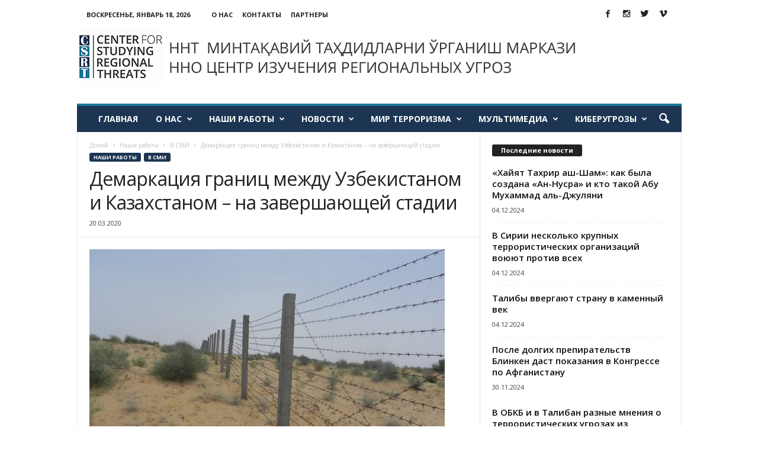

--- FILE ---
content_type: text/html; charset=UTF-8
request_url: https://crss.uz/2020/03/20/demarkaciya-granic-mezhdu-uzbekistanom-i-kazaxstanom-na-zavershayushhej-stadii/
body_size: 21699
content:
<!doctype html >
<!--[if IE 8]>    <html class="ie8" lang="ru-RU" prefix="og: http://ogp.me/ns#"> <![endif]-->
<!--[if IE 9]>    <html class="ie9" lang="ru-RU" prefix="og: http://ogp.me/ns#"> <![endif]-->
<!--[if gt IE 8]><!--> <html lang="ru-RU" prefix="og: http://ogp.me/ns#"> <!--<![endif]-->
<head>
    <title>Демаркация границ между Узбекистаном и Казахстаном – на завершающей стадии &gt; ННО: Центр изучения региональных угроз</title>
    <meta charset="UTF-8" />
    <meta name="viewport" content="width=device-width, initial-scale=1.0">
    <link rel="pingback" href="https://crss.uz/xmlrpc.php" />
    <meta property="og:image" content="https://crss.uz/wp-content/uploads/2017/05/frontiere1.jpeg" /><meta name="author" content="Viktor">
<link rel="icon" type="image/png" href="https://crss.uz/wp-content/uploads/2017/04/logo-standart.png"><link rel="apple-touch-icon-precomposed" sizes="76x76" href="https://crss.uz/wp-content/uploads/2017/04/logo-standart-e1494334651972.png"/><link rel="apple-touch-icon-precomposed" sizes="114x114" href="https://crss.uz/wp-content/uploads/2017/04/logo-retina-e1494334851595.png"/>
<!-- This site is optimized with the Yoast SEO plugin v4.7 - https://yoast.com/wordpress/plugins/seo/ -->
<link rel="canonical" href="https://crss.uz/2020/03/20/demarkaciya-granic-mezhdu-uzbekistanom-i-kazaxstanom-na-zavershayushhej-stadii/" />
<meta property="og:locale" content="ru_RU" />
<meta property="og:type" content="article" />
<meta property="og:title" content="Демаркация границ между Узбекистаном и Казахстаном – на завершающей стадии &gt; ННО: Центр изучения региональных угроз" />
<meta property="og:description" content="C распадом СССР номинальные государственные границы бывших советских республик Центральной Азии обратились в важнейший атрибут государственного суверенитета новых, образовавшихся на их месте стран. Но при этом значительные участки границы между ними оставались несогласованными, из-за чего регулярно происходили, да и сейчас периодически случаются пограничные инциденты. На границе Узбекистана и Казахстана, протяженность которой составляет более 2200 километров, &hellip;" />
<meta property="og:url" content="https://crss.uz/2020/03/20/demarkaciya-granic-mezhdu-uzbekistanom-i-kazaxstanom-na-zavershayushhej-stadii/" />
<meta property="og:site_name" content="ННО: Центр изучения региональных угроз" />
<meta property="article:section" content="В СМИ" />
<meta property="article:published_time" content="2020-03-20T00:02:02+00:00" />
<meta property="og:image" content="https://crss.uz/wp-content/uploads/2017/05/frontiere1.jpeg" />
<meta property="og:image:width" content="600" />
<meta property="og:image:height" content="400" />
<meta name="twitter:card" content="summary" />
<meta name="twitter:description" content="C распадом СССР номинальные государственные границы бывших советских республик Центральной Азии обратились в важнейший атрибут государственного суверенитета новых, образовавшихся на их месте стран. Но при этом значительные участки границы между ними оставались несогласованными, из-за чего регулярно происходили, да и сейчас периодически случаются пограничные инциденты. На границе Узбекистана и Казахстана, протяженность которой составляет более 2200 километров, [&hellip;]" />
<meta name="twitter:title" content="Демаркация границ между Узбекистаном и Казахстаном – на завершающей стадии &gt; ННО: Центр изучения региональных угроз" />
<meta name="twitter:image" content="https://crss.uz/wp-content/uploads/2017/05/frontiere1.jpeg" />
<!-- / Yoast SEO plugin. -->

<link rel='dns-prefetch' href='//fonts.googleapis.com' />
<link rel='dns-prefetch' href='//s.w.org' />
<link rel="alternate" type="application/rss+xml" title="ННО: Центр изучения региональных угроз &raquo; Лента" href="https://crss.uz/feed/" />
<link rel="alternate" type="application/rss+xml" title="ННО: Центр изучения региональных угроз &raquo; Лента комментариев" href="https://crss.uz/comments/feed/" />
<link rel="alternate" type="application/rss+xml" title="ННО: Центр изучения региональных угроз &raquo; Лента комментариев к &laquo;Демаркация границ между Узбекистаном и Казахстаном – на завершающей стадии&raquo;" href="https://crss.uz/2020/03/20/demarkaciya-granic-mezhdu-uzbekistanom-i-kazaxstanom-na-zavershayushhej-stadii/feed/" />
		<script type="text/javascript">
			window._wpemojiSettings = {"baseUrl":"https:\/\/s.w.org\/images\/core\/emoji\/2.3\/72x72\/","ext":".png","svgUrl":"https:\/\/s.w.org\/images\/core\/emoji\/2.3\/svg\/","svgExt":".svg","source":{"concatemoji":"https:\/\/crss.uz\/wp-includes\/js\/wp-emoji-release.min.js?ver=4.8.27"}};
			!function(t,a,e){var r,i,n,o=a.createElement("canvas"),l=o.getContext&&o.getContext("2d");function c(t){var e=a.createElement("script");e.src=t,e.defer=e.type="text/javascript",a.getElementsByTagName("head")[0].appendChild(e)}for(n=Array("flag","emoji4"),e.supports={everything:!0,everythingExceptFlag:!0},i=0;i<n.length;i++)e.supports[n[i]]=function(t){var e,a=String.fromCharCode;if(!l||!l.fillText)return!1;switch(l.clearRect(0,0,o.width,o.height),l.textBaseline="top",l.font="600 32px Arial",t){case"flag":return(l.fillText(a(55356,56826,55356,56819),0,0),e=o.toDataURL(),l.clearRect(0,0,o.width,o.height),l.fillText(a(55356,56826,8203,55356,56819),0,0),e===o.toDataURL())?!1:(l.clearRect(0,0,o.width,o.height),l.fillText(a(55356,57332,56128,56423,56128,56418,56128,56421,56128,56430,56128,56423,56128,56447),0,0),e=o.toDataURL(),l.clearRect(0,0,o.width,o.height),l.fillText(a(55356,57332,8203,56128,56423,8203,56128,56418,8203,56128,56421,8203,56128,56430,8203,56128,56423,8203,56128,56447),0,0),e!==o.toDataURL());case"emoji4":return l.fillText(a(55358,56794,8205,9794,65039),0,0),e=o.toDataURL(),l.clearRect(0,0,o.width,o.height),l.fillText(a(55358,56794,8203,9794,65039),0,0),e!==o.toDataURL()}return!1}(n[i]),e.supports.everything=e.supports.everything&&e.supports[n[i]],"flag"!==n[i]&&(e.supports.everythingExceptFlag=e.supports.everythingExceptFlag&&e.supports[n[i]]);e.supports.everythingExceptFlag=e.supports.everythingExceptFlag&&!e.supports.flag,e.DOMReady=!1,e.readyCallback=function(){e.DOMReady=!0},e.supports.everything||(r=function(){e.readyCallback()},a.addEventListener?(a.addEventListener("DOMContentLoaded",r,!1),t.addEventListener("load",r,!1)):(t.attachEvent("onload",r),a.attachEvent("onreadystatechange",function(){"complete"===a.readyState&&e.readyCallback()})),(r=e.source||{}).concatemoji?c(r.concatemoji):r.wpemoji&&r.twemoji&&(c(r.twemoji),c(r.wpemoji)))}(window,document,window._wpemojiSettings);
		</script>
		<style type="text/css">
img.wp-smiley,
img.emoji {
	display: inline !important;
	border: none !important;
	box-shadow: none !important;
	height: 1em !important;
	width: 1em !important;
	margin: 0 .07em !important;
	vertical-align: -0.1em !important;
	background: none !important;
	padding: 0 !important;
}
</style>
<link rel='stylesheet' id='contact-form-7-css'  href='https://crss.uz/wp-content/plugins/contact-form-7/includes/css/styles.css?ver=4.7' type='text/css' media='all' />
<link rel='stylesheet' id='feedzy-rss-feeds-css'  href='https://crss.uz/wp-content/plugins/feedzy-rss-feeds/css/feedzy-rss-feeds.css?ver=3.0.12' type='text/css' media='all' />
<link rel='stylesheet' id='google_font_open_sans-css'  href='https://fonts.googleapis.com/css?family=Open+Sans%3A300%2C400%2C600%2C700&#038;ver=4.8.27' type='text/css' media='all' />
<link rel='stylesheet' id='google_font_roboto_cond-css'  href='https://fonts.googleapis.com/css?family=Roboto%3A400%2C300%2C700%2C700italic%2C400italic%2C300italic&#038;ver=4.8.27' type='text/css' media='all' />
<link rel='stylesheet' id='js_composer_front-css'  href='https://crss.uz/wp-content/plugins/js_composer/assets/css/js_composer.min.css?ver=4.12.1' type='text/css' media='all' />
<link rel='stylesheet' id='td-theme-css'  href='https://crss.uz/wp-content/themes/Newsmag/style.css?ver=3.2' type='text/css' media='all' />
<script type='text/javascript' src='https://crss.uz/wp-includes/js/jquery/jquery.js?ver=1.12.4'></script>
<script type='text/javascript' src='https://crss.uz/wp-includes/js/jquery/jquery-migrate.min.js?ver=1.4.1'></script>
<link rel='https://api.w.org/' href='https://crss.uz/wp-json/' />
<link rel="EditURI" type="application/rsd+xml" title="RSD" href="https://crss.uz/xmlrpc.php?rsd" />
<link rel="wlwmanifest" type="application/wlwmanifest+xml" href="https://crss.uz/wp-includes/wlwmanifest.xml" /> 
<meta name="generator" content="WordPress 4.8.27" />
<link rel='shortlink' href='https://crss.uz/?p=9121' />
<link rel="alternate" type="application/json+oembed" href="https://crss.uz/wp-json/oembed/1.0/embed?url=https%3A%2F%2Fcrss.uz%2F2020%2F03%2F20%2Fdemarkaciya-granic-mezhdu-uzbekistanom-i-kazaxstanom-na-zavershayushhej-stadii%2F" />
<link rel="alternate" type="text/xml+oembed" href="https://crss.uz/wp-json/oembed/1.0/embed?url=https%3A%2F%2Fcrss.uz%2F2020%2F03%2F20%2Fdemarkaciya-granic-mezhdu-uzbekistanom-i-kazaxstanom-na-zavershayushhej-stadii%2F&#038;format=xml" />
			
			<script>
			(function(i,s,o,g,r,a,m){i['GoogleAnalyticsObject']=r;i[r]=i[r]||function(){
			(i[r].q=i[r].q||[]).push(arguments)},i[r].l=1*new Date();a=s.createElement(o),
			m=s.getElementsByTagName(o)[0];a.async=1;a.src=g;m.parentNode.insertBefore(a,m)
			})(window,document,'script','https://www.google-analytics.com/analytics.js','ga');

			ga('create', 'UA-156336451-1', 'auto');
			ga('send', 'pageview');

			</script>
			
			<!--[if lt IE 9]><script src="https://html5shim.googlecode.com/svn/trunk/html5.js"></script><![endif]-->
    <meta name="generator" content="Powered by Visual Composer - drag and drop page builder for WordPress."/>
<!--[if lte IE 9]><link rel="stylesheet" type="text/css" href="https://crss.uz/wp-content/plugins/js_composer/assets/css/vc_lte_ie9.min.css" media="screen"><![endif]--><!--[if IE  8]><link rel="stylesheet" type="text/css" href="https://crss.uz/wp-content/plugins/js_composer/assets/css/vc-ie8.min.css" media="screen"><![endif]-->
<!-- JS generated by theme -->

<script>
    
    

	    var tdBlocksArray = []; //here we store all the items for the current page

	    //td_block class - each ajax block uses a object of this class for requests
	    function tdBlock() {
		    this.id = '';
		    this.block_type = 1; //block type id (1-234 etc)
		    this.atts = '';
		    this.td_column_number = '';
		    this.td_current_page = 1; //
		    this.post_count = 0; //from wp
		    this.found_posts = 0; //from wp
		    this.max_num_pages = 0; //from wp
		    this.td_filter_value = ''; //current live filter value
		    this.is_ajax_running = false;
		    this.td_user_action = ''; // load more or infinite loader (used by the animation)
		    this.header_color = '';
		    this.ajax_pagination_infinite_stop = ''; //show load more at page x
	    }


        // td_js_generator - mini detector
        (function(){
            var htmlTag = document.getElementsByTagName("html")[0];

            if ( navigator.userAgent.indexOf("MSIE 10.0") > -1 ) {
                htmlTag.className += ' ie10';
            }

            if ( !!navigator.userAgent.match(/Trident.*rv\:11\./) ) {
                htmlTag.className += ' ie11';
            }

            if ( /(iPad|iPhone|iPod)/g.test(navigator.userAgent) ) {
                htmlTag.className += ' td-md-is-ios';
            }

            var user_agent = navigator.userAgent.toLowerCase();
            if ( user_agent.indexOf("android") > -1 ) {
                htmlTag.className += ' td-md-is-android';
            }

            if ( -1 !== navigator.userAgent.indexOf('Mac OS X')  ) {
                htmlTag.className += ' td-md-is-os-x';
            }

            if ( /chrom(e|ium)/.test(navigator.userAgent.toLowerCase()) ) {
               htmlTag.className += ' td-md-is-chrome';
            }

            if ( -1 !== navigator.userAgent.indexOf('Firefox') ) {
                htmlTag.className += ' td-md-is-firefox';
            }

            if ( -1 !== navigator.userAgent.indexOf('Safari') && -1 === navigator.userAgent.indexOf('Chrome') ) {
                htmlTag.className += ' td-md-is-safari';
            }

        })();




        var tdLocalCache = {};

        ( function () {
            "use strict";

            tdLocalCache = {
                data: {},
                remove: function (resource_id) {
                    delete tdLocalCache.data[resource_id];
                },
                exist: function (resource_id) {
                    return tdLocalCache.data.hasOwnProperty(resource_id) && tdLocalCache.data[resource_id] !== null;
                },
                get: function (resource_id) {
                    return tdLocalCache.data[resource_id];
                },
                set: function (resource_id, cachedData) {
                    tdLocalCache.remove(resource_id);
                    tdLocalCache.data[resource_id] = cachedData;
                }
            };
        })();

    
    
var td_viewport_interval_list=[{"limitBottom":767,"sidebarWidth":251},{"limitBottom":1023,"sidebarWidth":339}];
var td_animation_stack_effect="type1";
var tds_animation_stack=true;
var td_animation_stack_specific_selectors=".entry-thumb, img[class*=\"wp-image-\"], a.td-sml-link-to-image > img";
var td_animation_stack_general_selectors=".td-animation-stack .entry-thumb, .post .entry-thumb, .post img[class*=\"wp-image-\"], .post a.td-sml-link-to-image > img";
var tds_general_modal_image="yes";
var td_ajax_url="https:\/\/crss.uz\/wp-admin\/admin-ajax.php?td_theme_name=Newsmag&v=3.2";
var td_get_template_directory_uri="https:\/\/crss.uz\/wp-content\/themes\/Newsmag";
var tds_snap_menu="smart_snap_always";
var tds_logo_on_sticky="";
var tds_header_style="";
var td_please_wait="\u041f\u043e\u0436\u0430\u043b\u0443\u0439\u0441\u0442\u0430, \u043f\u043e\u0434\u043e\u0436\u0434\u0438\u0442\u0435...";
var td_email_user_pass_incorrect="\u041d\u0435\u0432\u0435\u0440\u043d\u043e\u0435 \u0438\u043c\u044f \u043f\u043e\u043b\u044c\u0437\u043e\u0432\u0430\u0442\u0435\u043b\u044f \u0438\u043b\u0438 \u043f\u0430\u0440\u043e\u043b\u044c!";
var td_email_user_incorrect="\u041d\u0435\u0432\u0435\u0440\u043d\u044b\u0439 \u0430\u0434\u0440\u0435\u0441 \u044d\u043b\u0435\u043a\u0442\u0440\u043e\u043d\u043d\u043e\u0439 \u043f\u043e\u0447\u0442\u044b \u0438\u043b\u0438 \u043f\u0430\u0440\u043e\u043b\u044c!";
var td_email_incorrect="\u041d\u0435\u0432\u0435\u0440\u043d\u044b\u0439 \u0430\u0434\u0440\u0435\u0441 \u044d\u043b\u0435\u043a\u0442\u0440\u043e\u043d\u043d\u043e\u0439 \u043f\u043e\u0447\u0442\u044b!";
var tds_more_articles_on_post_enable="";
var tds_more_articles_on_post_time_to_wait="";
var tds_more_articles_on_post_pages_distance_from_top=0;
var tds_theme_color_site_wide="#1c3552";
var tds_smart_sidebar="enabled";
var tdThemeName="Newsmag";
var td_magnific_popup_translation_tPrev="\u041f\u0440\u0435\u0434\u044b\u0434\u0443\u0449\u0438\u0439 (\u041a\u043d\u043e\u043f\u043a\u0430 \u0432\u043b\u0435\u0432\u043e)";
var td_magnific_popup_translation_tNext="\u0421\u043b\u0435\u0434\u0443\u044e\u0449\u0438\u0439 (\u041a\u043d\u043e\u043f\u043a\u0430 \u0432\u043f\u0440\u0430\u0432\u043e)";
var td_magnific_popup_translation_tCounter="%curr% \u0438\u0437 %total%";
var td_magnific_popup_translation_ajax_tError="\u0421\u043e\u0434\u0435\u0440\u0436\u0438\u043c\u043e\u0435 %url% \u043d\u0435 \u043c\u043e\u0436\u0435\u0442 \u0431\u044b\u0442\u044c \u0437\u0430\u0433\u0440\u0443\u0436\u0435\u043d\u043e.";
var td_magnific_popup_translation_image_tError="\u0418\u0437\u043e\u0431\u0440\u0430\u0436\u0435\u043d\u0438\u0435 #%curr% \u043d\u0435 \u0443\u0434\u0430\u043b\u043e\u0441\u044c \u0437\u0430\u0433\u0440\u0443\u0437\u0438\u0442\u044c.";
var td_ad_background_click_link="";
var td_ad_background_click_target="";
</script>


<!-- Header style compiled by theme -->

<style>
    
.td-header-border:before,
    .td-trending-now-title,
    .td_block_mega_menu .td_mega_menu_sub_cats .cur-sub-cat,
    .td-post-category:hover,
    .td-header-style-2 .td-header-sp-logo,
    .td-next-prev-wrap a:hover i,
    .page-nav .current,
    .widget_calendar tfoot a:hover,
    .td-footer-container .widget_search .wpb_button:hover,
    .td-scroll-up-visible,
    .dropcap,
    .td-category a,
    input[type="submit"]:hover,
    .td-post-small-box a:hover,
    .td-404-sub-sub-title a:hover,
    .td-rating-bar-wrap div,
    .td_top_authors .td-active .td-author-post-count,
    .td_top_authors .td-active .td-author-comments-count,
    .td_smart_list_3 .td-sml3-top-controls i:hover,
    .td_smart_list_3 .td-sml3-bottom-controls i:hover,
    .td_wrapper_video_playlist .td_video_controls_playlist_wrapper,
    .td-read-more a:hover,
    .td-login-wrap .btn,
    .td_display_err,
    .td-header-style-6 .td-top-menu-full,
    #bbpress-forums button:hover,
    #bbpress-forums .bbp-pagination .current,
    .bbp_widget_login .button:hover,
    .header-search-wrap .td-drop-down-search .btn:hover,
    .td-post-text-content .more-link-wrap:hover a,
    #buddypress div.item-list-tabs ul li > a span,
    #buddypress div.item-list-tabs ul li > a:hover span,
    #buddypress input[type=submit]:hover,
    #buddypress a.button:hover span,
    #buddypress div.item-list-tabs ul li.selected a span,
    #buddypress div.item-list-tabs ul li.current a span,
    #buddypress input[type=submit]:focus,
    .td-grid-style-3 .td-big-grid-post .td-module-thumb a:last-child:before,
    .td-grid-style-4 .td-big-grid-post .td-module-thumb a:last-child:before,
    .td-grid-style-5 .td-big-grid-post .td-module-thumb:after,
    .td_category_template_2 .td-category-siblings .td-category a:hover,
    .td-weather-week:before,
    .td-weather-information:before {
        background-color: #1c3552;
    }

    @media (max-width: 767px) {
        .td-category a.td-current-sub-category {
            background-color: #1c3552;
        }
    }

    .woocommerce .onsale,
    .woocommerce .woocommerce a.button:hover,
    .woocommerce-page .woocommerce .button:hover,
    .single-product .product .summary .cart .button:hover,
    .woocommerce .woocommerce .product a.button:hover,
    .woocommerce .product a.button:hover,
    .woocommerce .product #respond input#submit:hover,
    .woocommerce .checkout input#place_order:hover,
    .woocommerce .woocommerce.widget .button:hover,
    .woocommerce .woocommerce-message .button:hover,
    .woocommerce .woocommerce-error .button:hover,
    .woocommerce .woocommerce-info .button:hover,
    .woocommerce.widget .ui-slider .ui-slider-handle,
    .vc_btn-black:hover,
	.wpb_btn-black:hover,
	.item-list-tabs .feed:hover a,
	.td-smart-list-button:hover {
    	background-color: #1c3552 !important;
    }

    .td-header-sp-top-menu .top-header-menu > .current-menu-item > a,
    .td-header-sp-top-menu .top-header-menu > .current-menu-ancestor > a,
    .td-header-sp-top-menu .top-header-menu > .current-category-ancestor > a,
    .td-header-sp-top-menu .top-header-menu > li > a:hover,
    .td-header-sp-top-menu .top-header-menu > .sfHover > a,
    .top-header-menu ul .current-menu-item > a,
    .top-header-menu ul .current-menu-ancestor > a,
    .top-header-menu ul .current-category-ancestor > a,
    .top-header-menu ul li > a:hover,
    .top-header-menu ul .sfHover > a,
    .sf-menu ul .td-menu-item > a:hover,
    .sf-menu ul .sfHover > a,
    .sf-menu ul .current-menu-ancestor > a,
    .sf-menu ul .current-category-ancestor > a,
    .sf-menu ul .current-menu-item > a,
    .td_module_wrap:hover .entry-title a,
    .td_mod_mega_menu:hover .entry-title a,
    .footer-email-wrap a,
    .widget a:hover,
    .td-footer-container .widget_calendar #today,
    .td-category-pulldown-filter a.td-pulldown-category-filter-link:hover,
    .td-load-more-wrap a:hover,
    .td-post-next-prev-content a:hover,
    .td-author-name a:hover,
    .td-author-url a:hover,
    .td_mod_related_posts:hover .entry-title a,
    .td-search-query,
    .header-search-wrap .td-drop-down-search .result-msg a:hover,
    .td_top_authors .td-active .td-authors-name a,
    .post blockquote p,
    .td-post-content blockquote p,
    .page blockquote p,
    .comment-list cite a:hover,
    .comment-list cite:hover,
    .comment-list .comment-reply-link:hover,
    a,
    .white-menu #td-header-menu .sf-menu > li > a:hover,
    .white-menu #td-header-menu .sf-menu > .current-menu-ancestor > a,
    .white-menu #td-header-menu .sf-menu > .current-menu-item > a,
    .td-stack-classic-blog .td-post-text-content .more-link-wrap:hover a,
    .td_quote_on_blocks,
    #bbpress-forums .bbp-forum-freshness a:hover,
    #bbpress-forums .bbp-topic-freshness a:hover,
    #bbpress-forums .bbp-forums-list li a:hover,
    #bbpress-forums .bbp-forum-title:hover,
    #bbpress-forums .bbp-topic-permalink:hover,
    #bbpress-forums .bbp-topic-started-by a:hover,
    #bbpress-forums .bbp-topic-started-in a:hover,
    #bbpress-forums .bbp-body .super-sticky li.bbp-topic-title .bbp-topic-permalink,
    #bbpress-forums .bbp-body .sticky li.bbp-topic-title .bbp-topic-permalink,
    #bbpress-forums #subscription-toggle a:hover,
    #bbpress-forums #favorite-toggle a:hover,
    .widget_display_replies .bbp-author-name,
    .widget_display_topics .bbp-author-name,
    .td-subcategory-header .td-category-siblings .td-subcat-dropdown a.td-current-sub-category,
    .td-subcategory-header .td-category-siblings .td-subcat-dropdown a:hover,
    .td-pulldown-filter-display-option:hover,
    .td-pulldown-filter-display-option .td-pulldown-filter-link:hover,
    .td_normal_slide .td-wrapper-pulldown-filter .td-pulldown-filter-list a:hover,
    #buddypress ul.item-list li div.item-title a:hover,
    .td_block_13 .td-pulldown-filter-list a:hover,
    .td_smart_list_8 .td-smart-list-dropdown-wrap .td-smart-list-button:hover,
    .td_smart_list_8 .td-smart-list-dropdown-wrap .td-smart-list-button:hover i,
    .td-sub-footer-container a:hover,
    .td-instagram-user a {
        color: #1c3552;
    }

    .td-stack-classic-blog .td-post-text-content .more-link-wrap:hover a {
        outline-color: #1c3552;
    }

    .td-mega-menu .wpb_content_element li a:hover,
    .td_login_tab_focus {
        color: #1c3552 !important;
    }

    .td-next-prev-wrap a:hover i,
    .page-nav .current,
    .widget_tag_cloud a:hover,
    .post .td_quote_box,
    .page .td_quote_box,
    .td-login-panel-title,
    #bbpress-forums .bbp-pagination .current,
    .td_category_template_2 .td-category-siblings .td-category a:hover,
    .page-template-page-pagebuilder-latest .td-instagram-user {
        border-color: #1c3552;
    }

    .td_wrapper_video_playlist .td_video_currently_playing:after,
    .item-list-tabs .feed:hover {
        border-color: #1c3552 !important;
    }


    
    .td-pb-row [class*="td-pb-span"],
    .td-pb-border-top,
    .page-template-page-title-sidebar-php .td-page-content > .wpb_row:first-child,
    .td-post-sharing,
    .td-post-content,
    .td-post-next-prev,
    .author-box-wrap,
    .td-comments-title-wrap,
    .comment-list,
    .comment-respond,
    .td-post-template-5 header,
    .td-container,
    .wpb_content_element,
    .wpb_column,
    .wpb_row,
    .white-menu .td-header-container .td-header-main-menu,
    .td-post-template-1 .td-post-content,
    .td-post-template-4 .td-post-sharing-top,
    .td-header-style-6 .td-header-header .td-make-full,
    #disqus_thread,
    .page-template-page-pagebuilder-title-php .td-page-content > .wpb_row:first-child,
    .td-footer-container:before {
        border-color: #e6e6e6;
    }
    .td-top-border {
        border-color: #e6e6e6 !important;
    }
    .td-container-border:after,
    .td-next-prev-separator,
    .td-pb-row .wpb_column:before,
    .td-container-border:before,
    .td-main-content:before,
    .td-main-sidebar:before,
    .td-pb-row .td-pb-span4:nth-of-type(3):after,
    .td-pb-row .td-pb-span4:nth-last-of-type(3):after {
    	background-color: #e6e6e6;
    }
    @media (max-width: 767px) {
    	.white-menu .td-header-main-menu {
      		border-color: #e6e6e6;
      	}
    }



    
    .td-header-main-menu {
        background-color: #1c3552;
    }

    
    .td-header-border:before {
        background-color: #1a7594;
    }

    
    .td-footer-container,
    .td-footer-container .td_module_mx3 .meta-info,
    .td-footer-container .td_module_14 .meta-info,
    .td-footer-container .td_module_mx1 .td-block14-border {
        background-color: #1c3552;
    }
    .td-footer-container .widget_calendar #today {
    	background-color: transparent;
    }

    
    .td-footer-container a:hover,
    .td-footer-container .td-post-author-name a:hover,
    .td-footer-container .td_module_wrap:hover .entry-title a {
    	color: #dbdbdb;
    }
    .td-footer-container .widget_tag_cloud a:hover {
    	border-color: #dbdbdb;
    }
    .td-footer-container .td_module_mx1 .td-post-author-name a:hover,
    .td-footer-container .td-theme-slider .slide-meta a {
    	color: #fff
    }
</style>

<noscript><style type="text/css"> .wpb_animate_when_almost_visible { opacity: 1; }</style></noscript>
<!-- Global site tag (gtag.js) - Google Analytics -->
<script async src="https://www.googletagmanager.com/gtag/js?id=UA-156336451-1"></script>
<script>
  window.dataLayer = window.dataLayer || [];
  function gtag(){dataLayer.push(arguments);}
  gtag('js', new Date());

  gtag('config', 'UA-156336451-1');
</script>

</head>

<body class="post-template-default single single-post postid-9121 single-format-standard demarkaciya-granic-mezhdu-uzbekistanom-i-kazaxstanom-na-zavershayushhej-stadii wpb-js-composer js-comp-ver-4.12.1 vc_responsive td-animation-stack-type1 td-full-layout" itemscope="itemscope" itemtype="https://schema.org/WebPage">

        <div class="td-scroll-up"><i class="td-icon-menu-up"></i></div>

    <div class="td-menu-background"></div>
<div id="td-mobile-nav">
    <div class="td-mobile-container">
        <!-- mobile menu top section -->
        <div class="td-menu-socials-wrap">
            <!-- socials -->
            <div class="td-menu-socials">
                
        <span class="td-social-icon-wrap">
            <a target="_blank" href="https://www.facebook.com/csrtuz/" title="Facebook">
                <i class="td-icon-font td-icon-facebook"></i>
            </a>
        </span>
        <span class="td-social-icon-wrap">
            <a target="_blank" href="https://www.instagram.com/csrtuz/" title="Instagram">
                <i class="td-icon-font td-icon-instagram"></i>
            </a>
        </span>
        <span class="td-social-icon-wrap">
            <a target="_blank" href="https://twitter.com/csrtuz" title="Twitter">
                <i class="td-icon-font td-icon-twitter"></i>
            </a>
        </span>
        <span class="td-social-icon-wrap">
            <a target="_blank" href="https://vk.com/csrtuz" title="Vimeo">
                <i class="td-icon-font td-icon-vimeo"></i>
            </a>
        </span>            </div>
            <!-- close button -->
            <div class="td-mobile-close">
                <a href="#"><i class="td-icon-close-mobile"></i></a>
            </div>
        </div>

        <!-- login section -->
        
        <!-- menu section -->
        <div class="td-mobile-content">
            <div class="menu-td-demo-top-menu-container"><ul id="menu-td-demo-top-menu" class="td-mobile-main-menu"><li id="menu-item-624" class="menu-item menu-item-type-post_type menu-item-object-page menu-item-home menu-item-first menu-item-624"><a href="https://crss.uz/">Главная</a></li>
<li id="menu-item-311" class="menu-item menu-item-type-post_type menu-item-object-page menu-item-has-children menu-item-311"><a href="https://crss.uz/o-nas/">О нас<i class="td-icon-menu-right td-element-after"></i></a>
<ul  class="sub-menu">
	<li id="menu-item-346" class="menu-item menu-item-type-post_type menu-item-object-page menu-item-346"><a href="https://crss.uz/o-nas/">Центр</a></li>
	<li id="menu-item-314" class="menu-item menu-item-type-post_type menu-item-object-page menu-item-314"><a href="https://crss.uz/o-nas/sotrudniki/">Сотрудники</a></li>
	<li id="menu-item-313" class="menu-item menu-item-type-post_type menu-item-object-page menu-item-313"><a href="https://crss.uz/o-nas/proekty/">Проекты центра</a></li>
	<li id="menu-item-316" class="menu-item menu-item-type-post_type menu-item-object-page menu-item-316"><a href="https://crss.uz/partnery/">Партнеры центра</a></li>
	<li id="menu-item-310" class="menu-item menu-item-type-post_type menu-item-object-page menu-item-310"><a href="https://crss.uz/contact/">Контакты</a></li>
</ul>
</li>
<li id="menu-item-330" class="menu-item menu-item-type-taxonomy menu-item-object-category current-post-ancestor menu-item-has-children menu-item-330"><a href="https://crss.uz/category/raboty-centra/">Наши работы<i class="td-icon-menu-right td-element-after"></i></a>
<ul  class="sub-menu">
	<li id="menu-item-331" class="menu-item menu-item-type-taxonomy menu-item-object-category menu-item-331"><a href="https://crss.uz/category/raboty-centra/stati-sotrudnikov-centra/">Статьи сотрудников Центра</a></li>
	<li id="menu-item-332" class="menu-item menu-item-type-taxonomy menu-item-object-category current-post-ancestor current-menu-parent current-post-parent menu-item-332"><a href="https://crss.uz/category/raboty-centra/v-smi/">Работы сотрудников Центра в СМИ</a></li>
	<li id="menu-item-334" class="menu-item menu-item-type-taxonomy menu-item-object-category menu-item-334"><a href="https://crss.uz/category/raboty-centra/intervyu/">Интервью сотрудников Центра</a></li>
	<li id="menu-item-333" class="menu-item menu-item-type-taxonomy menu-item-object-category menu-item-333"><a href="https://crss.uz/category/raboty-centra/doklady-na-konferenciyax/">Презентации сотрудников Центра на конференциях</a></li>
</ul>
</li>
<li id="menu-item-326" class="menu-item menu-item-type-taxonomy menu-item-object-category menu-item-has-children menu-item-326"><a href="https://crss.uz/category/novosti-centra/">Новости<i class="td-icon-menu-right td-element-after"></i></a>
<ul  class="sub-menu">
	<li id="menu-item-327" class="menu-item menu-item-type-taxonomy menu-item-object-category menu-item-327"><a href="https://crss.uz/category/novosti-centra/meropriyatiya-organizuemye-centrom/">Наши мероприятия</a></li>
	<li id="menu-item-328" class="menu-item menu-item-type-taxonomy menu-item-object-category menu-item-328"><a href="https://crss.uz/category/novosti-centra/uchastie-v-mezhdunarodnyx-konferenciyax/">Участие сотрудников Центра в коннференциях</a></li>
	<li id="menu-item-618" class="menu-item menu-item-type-taxonomy menu-item-object-category menu-item-618"><a href="https://crss.uz/category/novosti-centra/anons-meropriyatij/">Анонс мероприятий Центра</a></li>
	<li id="menu-item-1069" class="menu-item menu-item-type-taxonomy menu-item-object-category menu-item-1069"><a href="https://crss.uz/category/lenta-novostej/">Лента новостей</a></li>
</ul>
</li>
<li id="menu-item-318" class="menu-item menu-item-type-taxonomy menu-item-object-category menu-item-has-children menu-item-318"><a href="https://crss.uz/category/mir-terrorizma-baza-dannyx/">Мир Терроризма<i class="td-icon-menu-right td-element-after"></i></a>
<ul  class="sub-menu">
	<li id="menu-item-1012" class="menu-item menu-item-type-taxonomy menu-item-object-category menu-item-1012"><a href="https://crss.uz/category/ponyatijnij-glossarij/">Понятийный глоссарий</a></li>
	<li id="menu-item-822" class="menu-item menu-item-type-taxonomy menu-item-object-category menu-item-822"><a href="https://crss.uz/category/konfessionalnie-aspekti/">Конфессиональные аспекты</a></li>
	<li id="menu-item-322" class="menu-item menu-item-type-taxonomy menu-item-object-category menu-item-322"><a href="https://crss.uz/category/mir-terrorizma-baza-dannyx/terroristicheskie-gruppirovki-i-organizacii/">Террористические группировки и организации</a></li>
	<li id="menu-item-321" class="menu-item menu-item-type-taxonomy menu-item-object-category menu-item-321"><a href="https://crss.uz/category/mir-terrorizma-baza-dannyx/lica-terrora/">Лица Террора</a></li>
	<li id="menu-item-319" class="menu-item menu-item-type-taxonomy menu-item-object-category menu-item-319"><a href="https://crss.uz/category/mir-terrorizma-baza-dannyx/borba-s-terrorizmom/">Борьба с терроризмом</a></li>
</ul>
</li>
<li id="menu-item-6151" class="menu-item menu-item-type-taxonomy menu-item-object-category menu-item-has-children menu-item-6151"><a href="https://crss.uz/category/multimedia/">Мультимедиа<i class="td-icon-menu-right td-element-after"></i></a>
<ul  class="sub-menu">
	<li id="menu-item-6152" class="menu-item menu-item-type-taxonomy menu-item-object-category menu-item-6152"><a href="https://crss.uz/category/multimedia/video-filmy/">Видео</a></li>
	<li id="menu-item-6153" class="menu-item menu-item-type-taxonomy menu-item-object-category menu-item-6153"><a href="https://crss.uz/category/multimedia/infografika/">Инфографика</a></li>
</ul>
</li>
<li id="menu-item-7026" class="menu-item menu-item-type-taxonomy menu-item-object-category menu-item-has-children menu-item-7026"><a href="https://crss.uz/category/cyberthreats/">Киберугрозы<i class="td-icon-menu-right td-element-after"></i></a>
<ul  class="sub-menu">
	<li id="menu-item-8310" class="menu-item menu-item-type-taxonomy menu-item-object-category menu-item-8310"><a href="https://crss.uz/category/cyberthreats/cybernews/">CyberNews</a></li>
	<li id="menu-item-7028" class="menu-item menu-item-type-taxonomy menu-item-object-category menu-item-7028"><a href="https://crss.uz/category/cyberthreats/infosecurity/">ИнфоБезопасность</a></li>
</ul>
</li>
</ul></div>        </div>
    </div>

    <!-- register/login section -->
    </div>    <div class="td-search-background"></div>
<div class="td-search-wrap-mob">
	<div class="td-drop-down-search" aria-labelledby="td-header-search-button">
		<form method="get" class="td-search-form" action="https://crss.uz/">
			<!-- close button -->
			<div class="td-search-close">
				<a href="#"><i class="td-icon-close-mobile"></i></a>
			</div>
			<div role="search" class="td-search-input">
				<span>Поиск</span>
				<input id="td-header-search-mob" type="text" value="" name="s" autocomplete="off" />
			</div>
		</form>
		<div id="td-aj-search-mob"></div>
	</div>
</div>

    <div id="td-outer-wrap">
    
        <div class="td-outer-container">
        
            <!--
Header style 1
-->

<div class="td-header-container td-header-wrap td-header-style-1">
    <div class="td-header-row td-header-top-menu">
        
    <div class="td-top-bar-container top-bar-style-1">
        <div class="td-header-sp-top-menu">

            <div class="td_data_time">
            <div >

                Воскресенье, Январь 18, 2026
            </div>
        </div>
    <div class="menu-top-container"><ul id="menu-td-demo-header-menu" class="top-header-menu"><li id="menu-item-284" class="menu-item menu-item-type-post_type menu-item-object-page menu-item-first td-menu-item td-normal-menu menu-item-284"><a href="https://crss.uz/o-nas/">О нас</a></li>
<li id="menu-item-307" class="menu-item menu-item-type-post_type menu-item-object-page td-menu-item td-normal-menu menu-item-307"><a href="https://crss.uz/contact/">Контакты</a></li>
<li id="menu-item-306" class="menu-item menu-item-type-post_type menu-item-object-page td-menu-item td-normal-menu menu-item-306"><a href="https://crss.uz/partnery/">Партнеры</a></li>
</ul></div></div>            <div class="td-header-sp-top-widget">
        
        <span class="td-social-icon-wrap">
            <a target="_blank" href="https://www.facebook.com/csrtuz/" title="Facebook">
                <i class="td-icon-font td-icon-facebook"></i>
            </a>
        </span>
        <span class="td-social-icon-wrap">
            <a target="_blank" href="https://www.instagram.com/csrtuz/" title="Instagram">
                <i class="td-icon-font td-icon-instagram"></i>
            </a>
        </span>
        <span class="td-social-icon-wrap">
            <a target="_blank" href="https://twitter.com/csrtuz" title="Twitter">
                <i class="td-icon-font td-icon-twitter"></i>
            </a>
        </span>
        <span class="td-social-icon-wrap">
            <a target="_blank" href="https://vk.com/csrtuz" title="Vimeo">
                <i class="td-icon-font td-icon-vimeo"></i>
            </a>
        </span>    </div>
        </div>

<!-- LOGIN MODAL -->

                <div  id="login-form" class="white-popup-block mfp-hide mfp-with-anim">
                    <div class="td-login-wrap">
                        <a href="#" class="td-back-button"><i class="td-icon-modal-back"></i></a>
                        <div id="td-login-div" class="td-login-form-div td-display-block">
                            <div class="td-login-panel-title">Sign in</div>
                            <div class="td-login-panel-descr">Добро пожаловать! Войдите в свою учётную запись</div>
                            <div class="td_display_err"></div>
                            <div class="td-login-inputs"><input class="td-login-input" type="text" name="login_email" id="login_email" value="" required><label>Ваше имя пользователя</label></div>
	                        <div class="td-login-inputs"><input class="td-login-input" type="password" name="login_pass" id="login_pass" value="" required><label>Ваш пароль</label></div>
                            <input type="button" name="login_button" id="login_button" class="wpb_button btn td-login-button" value="Login">
                            <div class="td-login-info-text"><a href="#" id="forgot-pass-link">Forgot your password? Get help</a></div>
                            
                        </div>

                        

                         <div id="td-forgot-pass-div" class="td-login-form-div td-display-none">
                            <div class="td-login-panel-title">Password recovery</div>
                            <div class="td-login-panel-descr">Восстановите свой пароль</div>
                            <div class="td_display_err"></div>
                            <div class="td-login-inputs"><input class="td-login-input" type="text" name="forgot_email" id="forgot_email" value="" required><label>Ваш адрес электронной почты</label></div>
                            <input type="button" name="forgot_button" id="forgot_button" class="wpb_button btn td-login-button" value="Send My Password">
                            <div class="td-login-info-text">Пароль будет выслан Вам по электронной почте.</div>
                        </div>
                    </div>
                </div>
                    </div>

    <div class="td-header-row td-header-header">
        <div class="td-header-sp-logo">
                    <a class="td-main-logo" href="https://crss.uz/">
            <img class="td-retina-data" data-retina="https://crss.uz/wp-content/uploads/2017/05/logo-retina-wtext-1024x102.png" src="https://crss.uz/wp-content/uploads/2017/05/logo-normal-wtext.png" alt="crss" title="crss"/>
            <span class="td-visual-hidden">ННО: Центр изучения региональных угроз</span>
        </a>
            </div>
        <div class="td-header-sp-rec">
            
<div class="td-header-ad-wrap ">
   
</div>        </div>
    </div>

    <div class="td-header-menu-wrap">
        <div class="td-header-row td-header-border td-header-main-menu">
            <div id="td-header-menu" role="navigation">
    <div id="td-top-mobile-toggle"><a href="#"><i class="td-icon-font td-icon-mobile"></i></a></div>
    <div class="td-main-menu-logo td-logo-in-header">
        		<a class="td-mobile-logo td-sticky-disable" href="https://crss.uz/">
			<img src="https://crss.uz/wp-content/uploads/2019/02/csrt-logo-mob.png" alt="crss" title="crss"/>
		</a>
			<a class="td-header-logo td-sticky-disable" href="https://crss.uz/">
		<img class="td-retina-data" data-retina="https://crss.uz/wp-content/uploads/2017/05/logo-retina-wtext-1024x102.png" src="https://crss.uz/wp-content/uploads/2017/05/logo-normal-wtext.png" alt="crss" title="crss"/>
	</a>
	    </div>
    <div class="menu-td-demo-top-menu-container"><ul id="menu-td-demo-top-menu-1" class="sf-menu"><li class="menu-item menu-item-type-post_type menu-item-object-page menu-item-home menu-item-first td-menu-item td-normal-menu menu-item-624"><a href="https://crss.uz/">Главная</a></li>
<li class="menu-item menu-item-type-post_type menu-item-object-page menu-item-has-children td-menu-item td-normal-menu menu-item-311"><a href="https://crss.uz/o-nas/">О нас</a>
<ul  class="sub-menu">
	<li class="menu-item menu-item-type-post_type menu-item-object-page td-menu-item td-normal-menu menu-item-346"><a href="https://crss.uz/o-nas/">Центр</a></li>
	<li class="menu-item menu-item-type-post_type menu-item-object-page td-menu-item td-normal-menu menu-item-314"><a href="https://crss.uz/o-nas/sotrudniki/">Сотрудники</a></li>
	<li class="menu-item menu-item-type-post_type menu-item-object-page td-menu-item td-normal-menu menu-item-313"><a href="https://crss.uz/o-nas/proekty/">Проекты центра</a></li>
	<li class="menu-item menu-item-type-post_type menu-item-object-page td-menu-item td-normal-menu menu-item-316"><a href="https://crss.uz/partnery/">Партнеры центра</a></li>
	<li class="menu-item menu-item-type-post_type menu-item-object-page td-menu-item td-normal-menu menu-item-310"><a href="https://crss.uz/contact/">Контакты</a></li>
</ul>
</li>
<li class="menu-item menu-item-type-taxonomy menu-item-object-category current-post-ancestor menu-item-has-children td-menu-item td-normal-menu menu-item-330"><a href="https://crss.uz/category/raboty-centra/">Наши работы</a>
<ul  class="sub-menu">
	<li class="menu-item menu-item-type-taxonomy menu-item-object-category td-menu-item td-normal-menu menu-item-331"><a href="https://crss.uz/category/raboty-centra/stati-sotrudnikov-centra/">Статьи сотрудников Центра</a></li>
	<li class="menu-item menu-item-type-taxonomy menu-item-object-category current-post-ancestor current-menu-parent current-post-parent td-menu-item td-normal-menu menu-item-332"><a href="https://crss.uz/category/raboty-centra/v-smi/">Работы сотрудников Центра в СМИ</a></li>
	<li class="menu-item menu-item-type-taxonomy menu-item-object-category td-menu-item td-normal-menu menu-item-334"><a href="https://crss.uz/category/raboty-centra/intervyu/">Интервью сотрудников Центра</a></li>
	<li class="menu-item menu-item-type-taxonomy menu-item-object-category td-menu-item td-normal-menu menu-item-333"><a href="https://crss.uz/category/raboty-centra/doklady-na-konferenciyax/">Презентации сотрудников Центра на конференциях</a></li>
</ul>
</li>
<li class="menu-item menu-item-type-taxonomy menu-item-object-category menu-item-has-children td-menu-item td-normal-menu menu-item-326"><a href="https://crss.uz/category/novosti-centra/">Новости</a>
<ul  class="sub-menu">
	<li class="menu-item menu-item-type-taxonomy menu-item-object-category td-menu-item td-normal-menu menu-item-327"><a href="https://crss.uz/category/novosti-centra/meropriyatiya-organizuemye-centrom/">Наши мероприятия</a></li>
	<li class="menu-item menu-item-type-taxonomy menu-item-object-category td-menu-item td-normal-menu menu-item-328"><a href="https://crss.uz/category/novosti-centra/uchastie-v-mezhdunarodnyx-konferenciyax/">Участие сотрудников Центра в коннференциях</a></li>
	<li class="menu-item menu-item-type-taxonomy menu-item-object-category td-menu-item td-normal-menu menu-item-618"><a href="https://crss.uz/category/novosti-centra/anons-meropriyatij/">Анонс мероприятий Центра</a></li>
	<li class="menu-item menu-item-type-taxonomy menu-item-object-category td-menu-item td-normal-menu menu-item-1069"><a href="https://crss.uz/category/lenta-novostej/">Лента новостей</a></li>
</ul>
</li>
<li class="menu-item menu-item-type-taxonomy menu-item-object-category menu-item-has-children td-menu-item td-normal-menu menu-item-318"><a href="https://crss.uz/category/mir-terrorizma-baza-dannyx/">Мир Терроризма</a>
<ul  class="sub-menu">
	<li class="menu-item menu-item-type-taxonomy menu-item-object-category td-menu-item td-normal-menu menu-item-1012"><a href="https://crss.uz/category/ponyatijnij-glossarij/">Понятийный глоссарий</a></li>
	<li class="menu-item menu-item-type-taxonomy menu-item-object-category td-menu-item td-normal-menu menu-item-822"><a href="https://crss.uz/category/konfessionalnie-aspekti/">Конфессиональные аспекты</a></li>
	<li class="menu-item menu-item-type-taxonomy menu-item-object-category td-menu-item td-normal-menu menu-item-322"><a href="https://crss.uz/category/mir-terrorizma-baza-dannyx/terroristicheskie-gruppirovki-i-organizacii/">Террористические группировки и организации</a></li>
	<li class="menu-item menu-item-type-taxonomy menu-item-object-category td-menu-item td-normal-menu menu-item-321"><a href="https://crss.uz/category/mir-terrorizma-baza-dannyx/lica-terrora/">Лица Террора</a></li>
	<li class="menu-item menu-item-type-taxonomy menu-item-object-category td-menu-item td-normal-menu menu-item-319"><a href="https://crss.uz/category/mir-terrorizma-baza-dannyx/borba-s-terrorizmom/">Борьба с терроризмом</a></li>
</ul>
</li>
<li class="menu-item menu-item-type-taxonomy menu-item-object-category menu-item-has-children td-menu-item td-normal-menu menu-item-6151"><a href="https://crss.uz/category/multimedia/">Мультимедиа</a>
<ul  class="sub-menu">
	<li class="menu-item menu-item-type-taxonomy menu-item-object-category td-menu-item td-normal-menu menu-item-6152"><a href="https://crss.uz/category/multimedia/video-filmy/">Видео</a></li>
	<li class="menu-item menu-item-type-taxonomy menu-item-object-category td-menu-item td-normal-menu menu-item-6153"><a href="https://crss.uz/category/multimedia/infografika/">Инфографика</a></li>
</ul>
</li>
<li class="menu-item menu-item-type-taxonomy menu-item-object-category menu-item-has-children td-menu-item td-normal-menu menu-item-7026"><a href="https://crss.uz/category/cyberthreats/">Киберугрозы</a>
<ul  class="sub-menu">
	<li class="menu-item menu-item-type-taxonomy menu-item-object-category td-menu-item td-normal-menu menu-item-8310"><a href="https://crss.uz/category/cyberthreats/cybernews/">CyberNews</a></li>
	<li class="menu-item menu-item-type-taxonomy menu-item-object-category td-menu-item td-normal-menu menu-item-7028"><a href="https://crss.uz/category/cyberthreats/infosecurity/">ИнфоБезопасность</a></li>
</ul>
</li>
</ul></div></div>

<div class="td-search-wrapper">
    <div id="td-top-search">
        <!-- Search -->
        <div class="header-search-wrap">
            <div class="dropdown header-search">
                <a id="td-header-search-button" href="#" role="button" class="dropdown-toggle " data-toggle="dropdown"><i class="td-icon-search"></i></a>
                <a id="td-header-search-button-mob" href="#" role="button" class="dropdown-toggle " data-toggle="dropdown"><i class="td-icon-search"></i></a>
            </div>
        </div>
    </div>
</div>

<div class="header-search-wrap">
	<div class="dropdown header-search">
		<div class="td-drop-down-search" aria-labelledby="td-header-search-button">
			<form method="get" class="td-search-form" action="https://crss.uz/">
				<div role="search" class="td-head-form-search-wrap">
					<input class="needsclick" id="td-header-search" type="text" value="" name="s" autocomplete="off" /><input class="wpb_button wpb_btn-inverse btn" type="submit" id="td-header-search-top" value="Поиск" />
				</div>
			</form>
			<div id="td-aj-search"></div>
		</div>
	</div>
</div>        </div>
    </div>
</div>
    <div class="td-container td-post-template-default">
        <div class="td-container-border">
            <div class="td-pb-row">
                                            <div class="td-pb-span8 td-main-content" role="main">
                                <div class="td-ss-main-content">
                                    

    <article id="post-9121" class="post-9121 post type-post status-publish format-standard has-post-thumbnail hentry category-v-smi" itemscope itemtype="https://schema.org/Article">
        <div class="td-post-header td-pb-padding-side">
            <div class="entry-crumbs" itemscope itemtype="http://schema.org/BreadcrumbList"><span itemscope itemprop="itemListElement" itemtype="http://schema.org/ListItem">
                               <a title="" class="entry-crumb" itemscope itemprop="item" itemtype="http://schema.org/Thing" href="https://crss.uz/">
                                  <span itemprop="name">Домой</span>    </a>    <meta itemprop="position" content = "1"></span> <i class="td-icon-right td-bread-sep"></i> <span itemscope itemprop="itemListElement" itemtype="http://schema.org/ListItem">
                               <a title="Просмотреть все посты в Наши работы" class="entry-crumb" itemscope itemprop="item" itemtype="http://schema.org/Thing" href="https://crss.uz/category/raboty-centra/">
                                  <span itemprop="name">Наши работы</span>    </a>    <meta itemprop="position" content = "2"></span> <i class="td-icon-right td-bread-sep"></i> <span itemscope itemprop="itemListElement" itemtype="http://schema.org/ListItem">
                               <a title="Просмотреть все посты в В СМИ" class="entry-crumb" itemscope itemprop="item" itemtype="http://schema.org/Thing" href="https://crss.uz/category/raboty-centra/v-smi/">
                                  <span itemprop="name">В СМИ</span>    </a>    <meta itemprop="position" content = "3"></span> <i class="td-icon-right td-bread-sep td-bred-no-url-last"></i> <span class="td-bred-no-url-last">Демаркация границ между Узбекистаном и Казахстаном – на завершающей стадии</span></div>
            <ul class="td-category"><li class="entry-category"><a  href="https://crss.uz/category/raboty-centra/">Наши работы</a></li><li class="entry-category"><a  href="https://crss.uz/category/raboty-centra/v-smi/">В СМИ</a></li></ul>
            <header>
                <h1 class="entry-title">Демаркация границ между Узбекистаном и Казахстаном – на завершающей стадии</h1>

                

                <div class="meta-info">

                                        <span class="td-post-date"><time class="entry-date updated td-module-date" datetime="2020-03-20T00:02:02+00:00" >20.03.2020</time></span>                                                        </div>
            </header>


        </div>

        

        <div class="td-post-content td-pb-padding-side">

        <div class="td-post-featured-image"><a href="https://crss.uz/wp-content/uploads/2017/05/frontiere1.jpeg" data-caption=""><img width="600" height="400" class="entry-thumb td-modal-image" src="https://crss.uz/wp-content/uploads/2017/05/frontiere1.jpeg" srcset="https://crss.uz/wp-content/uploads/2017/05/frontiere1.jpeg 600w, https://crss.uz/wp-content/uploads/2017/05/frontiere1-300x200.jpeg 300w" sizes="(max-width: 600px) 100vw, 600px" alt="" title="frontiere1"/></a></div>
        <p>C распадом СССР номинальные государственные границы бывших советских республик Центральной Азии обратились в важнейший атрибут государственного суверенитета новых, образовавшихся на их месте стран. Но при этом значительные участки границы между ними оставались несогласованными, из-за чего регулярно происходили, да и сейчас периодически случаются пограничные инциденты.</p>
<p>На границе Узбекистана и Казахстана, протяженность которой составляет более 2200 километров, были участки различной степени сложности. Наиболее спорными являлись те, изменения на которых проходили по договоренности между местными органами власти (обмены земельными участками под сельхозугодья, возведение хозяйственных построек, расширение районов санитарно-курортного лечения и т. д.) или в силу каких-либо географических процессов (изменение рельефа местности, русел рек). Решения по этим участкам в 1990-х годах не были санкционированы и закреплены высшими органами законодательной власти новых независимых государств в установленном порядке. Был и еще один блок проблем – объекты совместного пользования, которые пересекали линию государственной границы (железнодорожные магистрали, автомобильные дороги и т. д.).</p>
<p>Эти и другие проблемы и стали предметом обсуждения Узбекистаном и Казахстаном на переговорах по установлению межгосударственной границы. В основу решения вопроса по определению линии её прохождения были положены общепринятые международные принципы, включая принцип <em>uti possidetis</em>, который выражается в сохранении границ как есть в процессе правопреемства и предполагает, что имеющиеся проблемы решаются в дальнейшем через механизм мирного межгосударственного согласования, т. е. путем делимитации и демаркации границ.</p>
<blockquote>
<ol>
<li><strong><em>Делимитация границы</em> </strong>– определение положения и прохождения государственной границы по соглашению между сопредельными государствами, зафиксированное в договоре и графически изображенное на прилагаемых к договору картах.</li>
<li><strong><em>Демаркация границы</em> </strong>– установление линии государственной границы на местности путем сооружения пограничных знаков на основании документов о делимитации государственной границы.</li>
</ol>
</blockquote>
<p>Процедура делимитации государственной границы между Узбекистаном и Казахстаном была осуществлена в два этапа. В феврале 2000 года в Ташкенте прошел первый раунд переговоров правительственных делегаций двух стран по согласованию линии прохождения совместной границы. В ходе переговоров было достигнуто взаимопонимание относительно правовых основ юридического оформления границы. Базовыми документами явились официальные акты органов высшей законодательной власти бывшего СССР, Казахской ССР и Узбекской ССР, в которых содержится описание линии прохождения административной границы между республиками. В ходе второго раунда переговоров (Астана, 17–21 мая 2000 года) было доработано и утверждено положение об организации и порядке ведения переговоров по делимитации государственной границы между РУз и РК.</p>
<p>На первом этапе была осуществлена делимитация 96% общей протяжённости границы. Соответствующий договор был подписан 16 ноября 2001 года в Астане. Но оставались вопросы по некоторым участкам границы, занимающим примерно 4% от общей протяжённости. В результате дальнейших контактов через год были завершены межгосударственные переговоры о прохождении линии границы на этих участках, а именно в районах населённых пунктов Багыс и Туркестанец, Арнасайской плотины и др. В сентябре 2002 года в Астане президенты Казахстана и Узбекистана подписали договор «Об отдельных участках казахстанско-узбекской границы». Однако соглашение о делимитации от 2002 г. не регламентировало судьбу всех приграничных населённых пунктов, а лишь решило вопрос о принадлежности некоторых спорных земель.</p>
<p>В начале 2003 года правительства обеих стран по обоюдному соглашению произвели дополнительные уточнения линии прохождения госграницы. В результате к Узбекистану отошёл участок земель, прилегающий к селениям Багыс и Туркестанец и расположенный к северо-востоку от Ташкента, а Казахстану были переданы посёлок Багыс и земли перешейка между Чардаринским водохранилищем и озером Арнасай. Таким образом, казахстанский «анклав» получил непосредственную транспортную связь с остальной территорией РК.</p>
<p>В том же году начался и процесс демаркации, поскольку из-за отсутствия маркировки границы периодически возникали пограничные инциденты, связанные главным образом с нарушением жителями приграничных районов правил её пересечения. И, как результат, были случаи стрельбы по мирным жителям, пасущих скот на границе, которые подчас приводили даже к летальным исходам.</p>
<p>В мае 2004 года в 17 километрах от Ташкента между таможенными и пограничными пунктами пропуска Гишткуприк (Узбекистан) и Жибек-жолы (Казахстан) были торжественно установлены два символических пограничных столба: один с гербом Узбекистана, другой с гербом Казахстана. Стороны объявили об отсутствии каких-либо взаимных территориальных претензий.</p>
<p>Однако в последующем вопрос о демаркации государственной границы между странами был в некоторой степени искусственно «приторможен» бывшим президентом Узбекистана Исламом Каримовым, поскольку все годы независимости отмечалась скрытая и не признаваемая на официальном уровне, при этом реально существовавшая конкуренция за влияние в регионе между лидерами двух крупнейших по численности населения и экономическому потенциалу центральноазиатских государств.</p>
<p>Лишь с приходом к власти нового лидера страны Шавката Мирзиёева вопрос о демаркации границы стал решаться более динамично. Официальный Ташкент, внемля жизненному правилу, что ближайшие соседи лучше дальних родственников, кардинально <a href="https://www.ritmeurasia.org/news--2017-02-05--uzbekistan-v-kvartirnom-voprose-centralnoj-azii-28217" target="_blank" rel="noopener">пересмотрел</a> свою региональную политику в Центральной Азии, придав новый импульс развитию отношений с соседними странами по всем направлениям. А Казахстан в этом списке занимает особую роль.</p>
<p>В начале 2019 года правительственная делегация из Казахстана, прибывшая в Ташкент, провела переговоры со своими узбекскими коллегами по вопросу продолжения демаркации границы и активизации полевых демаркационных работ. Эксперты обеих стран тогда отметили, что данные переговоры были самыми плодотворными за последние годы.</p>
<p>Во второй половине февраля этого года внешнеполитическое ведомство РУз распространило заявление о том, что представители Узбекистана и Казахстана уже приступили к подготовке проектов итоговых документов по демаркации государственной границы между двумя странами. На состоявшемся в Алматы очередном заседании совместной комиссии был утвержден план мероприятий на 2020 год по демаркации узбекско-казахстанской государственной границы на одном из участков между Навоийской областью Узбекистана и Кызыл-Ординской и Туркестанской областями Казахстана. А чуть ранее заместитель министра иностранных дел РУз Ильхом Неъматов сообщал, что договор о демаркации узбекско-казахстанской границы может быть подписан уже в первой половине текущего года.</p>
<p>Хотелось бы надеяться, что проявляемая обеими странами воля к добрососедству, взаимные уступки в деле урегулирования спорных пограничных вопросов создадут прецедент для завершения аналогичных процессов делимитации и демаркации границ и между другими центральноазиатскими государствами.</p>
<p><strong>Олег Столповский</strong></p>
<p><em><strong>18.03.2020</strong></em></p>
<p><em>Источник: &#171;Ритм Евразии&#187;</em></p>

<script type="text/javascript">(function(w,doc) {
if (!w.__utlWdgt ) {
    w.__utlWdgt = true;
    var d = doc, s = d.createElement('script'), g = 'getElementsByTagName';
    s.type = 'text/javascript'; s.charset='UTF-8'; s.async = true;
    s.src = ('https:' == w.location.protocol ? 'https' : 'http')  + '://w.uptolike.com/widgets/v1/uptolike.js';
    var h=d[g]('body')[0];
    h.appendChild(s);
}})(window,document);
</script>
<div style="text-align:center;" data-lang="ru" data-url="https://crss.uz/2020/03/20/demarkaciya-granic-mezhdu-uzbekistanom-i-kazaxstanom-na-zavershayushhej-stadii/" data-background-alpha="0.0" data-buttons-color="#FFFFFF" data-counter-background-color="#ffffff" data-share-counter-size="12" data-top-button="false" data-share-counter-type="common" data-share-style="1" data-mode="share" data-like-text-enable="false" data-mobile-view="true" data-icon-color="#ffffff" data-orientation="horizontal" data-text-color="#000000" data-share-shape="rectangle" data-sn-ids="fb.vk.tw.ok.gp." data-share-size="30" data-background-color="#ffffff" data-preview-mobile="false" data-mobile-sn-ids="fb.vk.tw.wh.ok.vb." data-pid="cmscrssuz" data-counter-background-alpha="1.0" data-following-enable="false" data-exclude-show-more="false" data-selection-enable="true" class="uptolike-buttons" ></div>
        </div>


        <footer>
                        
            <div class="td-post-source-tags td-pb-padding-side">
                                            </div>

                                    <div class="td-author-name vcard author" style="display: none"><span class="fn"><a href="https://crss.uz/author/viktor/">Viktor</a></span></div>	        <span style="display: none;" itemprop="author" itemscope itemtype="https://schema.org/Person"><meta itemprop="name" content="Viktor"></span><meta itemprop="datePublished" content="2020-03-20T00:02:02+00:00"><meta itemprop="dateModified" content="2020-03-20T00:02:02+00:00"><meta itemscope itemprop="mainEntityOfPage" itemType="https://schema.org/WebPage" itemid="https://crss.uz/2020/03/20/demarkaciya-granic-mezhdu-uzbekistanom-i-kazaxstanom-na-zavershayushhej-stadii/"/><span style="display: none;" itemprop="publisher" itemscope itemtype="https://schema.org/Organization"><span style="display: none;" itemprop="logo" itemscope itemtype="https://schema.org/ImageObject"><meta itemprop="url" content="https://crss.uz/wp-content/uploads/2017/05/logo-normal-wtext.png"></span><meta itemprop="name" content="ННО: Центр изучения региональных угроз"></span><meta itemprop="headline " content="Демаркация границ между Узбекистаном и Казахстаном – на завершающей стадии"><span style="display: none;" itemprop="image" itemscope itemtype="https://schema.org/ImageObject"><meta itemprop="url" content="https://crss.uz/wp-content/uploads/2017/05/frontiere1.jpeg"><meta itemprop="width" content="600"><meta itemprop="height" content="400"></span>        </footer>

    </article> <!-- /.post -->

    
                                </div>
                            </div>
                            <div class="td-pb-span4 td-main-sidebar" role="complementary">
                                <div class="td-ss-main-sidebar">
                                    <div class="td_block_wrap td_block_9 td_block_widget td_uid_2_696d2b2ccd4dc_rand td_with_ajax_pagination td-pb-border-top"  data-td-block-uid="td_uid_2_696d2b2ccd4dc" ><script>var block_td_uid_2_696d2b2ccd4dc = new tdBlock();
block_td_uid_2_696d2b2ccd4dc.id = "td_uid_2_696d2b2ccd4dc";
block_td_uid_2_696d2b2ccd4dc.atts = '{"limit":"6","sort":"","post_ids":"","tag_slug":"","autors_id":"","installed_post_types":"","category_id":"41","category_ids":"","custom_title":"\u041f\u043e\u0441\u043b\u0435\u0434\u043d\u0438\u0435 \u043d\u043e\u0432\u043e\u0441\u0442\u0438","custom_url":"","show_child_cat":"","sub_cat_ajax":"","ajax_pagination":"next_prev","header_color":"#","header_text_color":"#","ajax_pagination_infinite_stop":"","td_column_number":1,"td_ajax_preloading":"","td_ajax_filter_type":"","td_ajax_filter_ids":"","td_filter_default_txt":"All","color_preset":"","border_top":"","class":"td_block_widget td_uid_2_696d2b2ccd4dc_rand","el_class":"","offset":"","css":"","live_filter":"","live_filter_cur_post_id":"","live_filter_cur_post_author":""}';
block_td_uid_2_696d2b2ccd4dc.td_column_number = "1";
block_td_uid_2_696d2b2ccd4dc.block_type = "td_block_9";
block_td_uid_2_696d2b2ccd4dc.post_count = "6";
block_td_uid_2_696d2b2ccd4dc.found_posts = "4165";
block_td_uid_2_696d2b2ccd4dc.header_color = "#";
block_td_uid_2_696d2b2ccd4dc.ajax_pagination_infinite_stop = "";
block_td_uid_2_696d2b2ccd4dc.max_num_pages = "695";
tdBlocksArray.push(block_td_uid_2_696d2b2ccd4dc);
</script><h4 class="block-title"><span>Последние новости</span></h4><div id=td_uid_2_696d2b2ccd4dc class="td_block_inner">

	<div class="td-block-span12">

        <div class="td_module_8 td_module_wrap">

            <div class="item-details">
                <h3 class="entry-title td-module-title"><a href="https://crss.uz/2024/12/04/xajyat-taxrir-ash-sham-kak-byla-sozdana-an-nusra-i-kto-takoj-abu-muxammad-al-dzhulyani/" rel="bookmark" title="«Хайят Тахрир аш-Шам»: как была создана «Ан-Нусра» и кто такой Абу Мухаммад аль-Джуляни">«Хайят Тахрир аш-Шам»: как была создана «Ан-Нусра» и кто такой Абу Мухаммад аль-Джуляни</a></h3>                <div class="meta-info">
                                                            <span class="td-post-date"><time class="entry-date updated td-module-date" datetime="2024-12-04T05:45:18+00:00" >04.12.2024</time></span>                                    </div>
            </div>

        </div>

        
	</div> <!-- ./td-block-span12 -->

	<div class="td-block-span12">

        <div class="td_module_8 td_module_wrap">

            <div class="item-details">
                <h3 class="entry-title td-module-title"><a href="https://crss.uz/2024/12/04/v-sirii-neskolko-krupnyx-terroristicheskix-organizacij-voyuyut-protiv-vsex/" rel="bookmark" title="В Сирии несколько крупных террористических организаций воюют против всех">В Сирии несколько крупных террористических организаций воюют против всех</a></h3>                <div class="meta-info">
                                                            <span class="td-post-date"><time class="entry-date updated td-module-date" datetime="2024-12-04T05:21:40+00:00" >04.12.2024</time></span>                                    </div>
            </div>

        </div>

        
	</div> <!-- ./td-block-span12 -->

	<div class="td-block-span12">

        <div class="td_module_8 td_module_wrap">

            <div class="item-details">
                <h3 class="entry-title td-module-title"><a href="https://crss.uz/2024/12/04/taliby-vvergayut-stranu-v-kamennyj-vek/" rel="bookmark" title="Талибы ввергают страну в каменный век">Талибы ввергают страну в каменный век</a></h3>                <div class="meta-info">
                                                            <span class="td-post-date"><time class="entry-date updated td-module-date" datetime="2024-12-04T05:20:42+00:00" >04.12.2024</time></span>                                    </div>
            </div>

        </div>

        
	</div> <!-- ./td-block-span12 -->

	<div class="td-block-span12">

        <div class="td_module_8 td_module_wrap">

            <div class="item-details">
                <h3 class="entry-title td-module-title"><a href="https://crss.uz/2024/11/30/posle-dolgix-prepiratelstv-blinken-dast-pokazaniya-v-kongresse-po-afganistanu/" rel="bookmark" title="После долгих препирательств Блинкен даст показания в Конгрессе по Афганистану">После долгих препирательств Блинкен даст показания в Конгрессе по Афганистану</a></h3>                <div class="meta-info">
                                                            <span class="td-post-date"><time class="entry-date updated td-module-date" datetime="2024-11-30T08:04:40+00:00" >30.11.2024</time></span>                                    </div>
            </div>

        </div>

        
	</div> <!-- ./td-block-span12 -->

	<div class="td-block-span12">

        <div class="td_module_8 td_module_wrap">

            <div class="item-details">
                <h3 class="entry-title td-module-title"><a href="https://crss.uz/2024/11/30/v-obkb-i-v-taliban-raznye-mneniya-o-terroristicheskix-ugrozax-iz-afganistana/" rel="bookmark" title="В ОБКБ и в Талибан разные мнения о террористических угрозах из Афганистана">В ОБКБ и в Талибан разные мнения о террористических угрозах из Афганистана</a></h3>                <div class="meta-info">
                                                            <span class="td-post-date"><time class="entry-date updated td-module-date" datetime="2024-11-30T08:02:29+00:00" >30.11.2024</time></span>                                    </div>
            </div>

        </div>

        
	</div> <!-- ./td-block-span12 -->

	<div class="td-block-span12">

        <div class="td_module_8 td_module_wrap">

            <div class="item-details">
                <h3 class="entry-title td-module-title"><a href="https://crss.uz/2024/11/30/v-sirii-protureckie-sily-nastupayut-armiya-asada-bezhit/" rel="bookmark" title="В Сирии протурецкие силы наступают, армия Асада бежит&#8230;">В Сирии протурецкие силы наступают, армия Асада бежит&#8230;</a></h3>                <div class="meta-info">
                                                            <span class="td-post-date"><time class="entry-date updated td-module-date" datetime="2024-11-30T07:50:16+00:00" >30.11.2024</time></span>                                    </div>
            </div>

        </div>

        
	</div> <!-- ./td-block-span12 --></div><div class="td-next-prev-wrap"><a href="#" class="td-ajax-prev-page ajax-page-disabled" id="prev-page-td_uid_2_696d2b2ccd4dc" data-td_block_id="td_uid_2_696d2b2ccd4dc"><i class="td-icon-font td-icon-menu-left"></i></a><a href="#"  class="td-ajax-next-page" id="next-page-td_uid_2_696d2b2ccd4dc" data-td_block_id="td_uid_2_696d2b2ccd4dc"><i class="td-icon-font td-icon-menu-right"></i></a></div></div> <!-- ./block -->                                </div>
                            </div>
                                    </div> <!-- /.td-pb-row -->
        </div>
    </div> <!-- /.td-container -->

    <!-- Instagram -->
    

    <!-- Footer -->
    <div class="td-footer-container td-container">

	<div class="td-pb-row">
		<div class="td-pb-span12">
					</div>
	</div>

	<div class="td-pb-row">
		<div class="td-pb-span4">
			<div class="td-footer-info td-pb-padding-side"><div class="footer-logo-wrap"><a href="https://crss.uz/"><img class="td-retina-data" src="https://crss.uz/wp-content/uploads/2017/04/logo-standart.png" data-retina="https://crss.uz/wp-content/uploads/2017/04/logo-retina-300x99.png" alt="crss" title="crss"/></a></div><div class="footer-text-wrap">© Центр изучения региональных угроз<div class="footer-email-wrap">Свяжитесь с нами: <a href="mailto:info@crss.uz">info@crss.uz</a></div></div><div class="footer-social-wrap td-social-style2">
        <span class="td-social-icon-wrap">
            <a target="_blank" href="https://www.facebook.com/csrtuz/" title="Facebook">
                <i class="td-icon-font td-icon-facebook"></i>
            </a>
        </span>
        <span class="td-social-icon-wrap">
            <a target="_blank" href="https://www.instagram.com/csrtuz/" title="Instagram">
                <i class="td-icon-font td-icon-instagram"></i>
            </a>
        </span>
        <span class="td-social-icon-wrap">
            <a target="_blank" href="https://twitter.com/csrtuz" title="Twitter">
                <i class="td-icon-font td-icon-twitter"></i>
            </a>
        </span>
        <span class="td-social-icon-wrap">
            <a target="_blank" href="https://vk.com/csrtuz" title="Vimeo">
                <i class="td-icon-font td-icon-vimeo"></i>
            </a>
        </span></div></div>		</div>

		<div class="td-pb-span4">
			<aside class="widget widget_nav_menu"><div class="block-title"><span>Центр</span></div><div class="menu-footer-column-menu-container"><ul id="menu-footer-column-menu" class="menu"><li id="menu-item-2053" class="menu-item menu-item-type-post_type menu-item-object-page menu-item-first td-menu-item td-normal-menu menu-item-2053"><a href="https://crss.uz/o-nas/proekty/">Проекты Центра</a></li>
<li id="menu-item-2399" class="menu-item menu-item-type-taxonomy menu-item-object-category td-menu-item td-normal-menu menu-item-2399"><a href="https://crss.uz/category/raboty-centra/stati-sotrudnikov-centra/">Наши статьи</a></li>
<li id="menu-item-2397" class="menu-item menu-item-type-taxonomy menu-item-object-category current-post-ancestor current-menu-parent current-post-parent td-menu-item td-normal-menu menu-item-2397"><a href="https://crss.uz/category/raboty-centra/v-smi/">Мы в СМИ</a></li>
<li id="menu-item-2398" class="menu-item menu-item-type-taxonomy menu-item-object-category td-menu-item td-normal-menu menu-item-2398"><a href="https://crss.uz/category/raboty-centra/intervyu/">Наши интервью</a></li>
<li id="menu-item-7021" class="menu-item menu-item-type-taxonomy menu-item-object-category menu-item-has-children td-menu-item td-mega-menu menu-item-7021"><a href="https://crss.uz/category/cyberthreats/">Киберугрозы</a>
<ul  class="sub-menu">
	<li id="menu-item-0" class="menu-item-0"><a><div class="td-container-border"><div class="td-mega-grid"><script>var block_td_uid_4_696d2b2d17ea5 = new tdBlock();
block_td_uid_4_696d2b2d17ea5.id = "td_uid_4_696d2b2d17ea5";
block_td_uid_4_696d2b2d17ea5.atts = '{"limit":"5","sort":"","post_ids":"","tag_slug":"","autors_id":"","installed_post_types":"","category_id":"46","category_ids":"","custom_title":"","custom_url":"","show_child_cat":5,"sub_cat_ajax":"","ajax_pagination":"next_prev","header_color":"","header_text_color":"","ajax_pagination_infinite_stop":"","td_column_number":3,"td_ajax_preloading":"","td_ajax_filter_type":"td_category_ids_filter","td_ajax_filter_ids":"","td_filter_default_txt":"\u0412\u0441\u0435","color_preset":"","border_top":"","class":"td_uid_4_696d2b2d17ea5_rand","el_class":"","offset":"","css":"","live_filter":"","live_filter_cur_post_id":"","live_filter_cur_post_author":""}';
block_td_uid_4_696d2b2d17ea5.td_column_number = "3";
block_td_uid_4_696d2b2d17ea5.block_type = "td_block_mega_menu";
block_td_uid_4_696d2b2d17ea5.post_count = "5";
block_td_uid_4_696d2b2d17ea5.found_posts = "24";
block_td_uid_4_696d2b2d17ea5.header_color = "";
block_td_uid_4_696d2b2d17ea5.ajax_pagination_infinite_stop = "";
block_td_uid_4_696d2b2d17ea5.max_num_pages = "5";
tdBlocksArray.push(block_td_uid_4_696d2b2d17ea5);
</script><div class="td_block_wrap td_block_mega_menu td_uid_4_696d2b2d17ea5_rand td_with_ajax_pagination td-pb-border-top"  data-td-block-uid="td_uid_4_696d2b2d17ea5" ><div id=td_uid_4_696d2b2d17ea5 class="td_block_inner"><div class="td-mega-row"><div class="td-mega-span">
        <div class="td_module_mega_menu td_mod_mega_menu">
            <div class="td-module-image">
                <div class="td-module-thumb"><a href="https://crss.uz/2024/11/27/rocket-chat-samyj-ustojchivyj-messendzher-dlya-terroristov/" rel="bookmark" title="Rocket.Chat самый устойчивый мессенджер для террористов"><img width="180" height="135" class="entry-thumb" src="https://crss.uz/wp-content/uploads/2024/11/3-1-180x135.jpg" srcset="https://crss.uz/wp-content/uploads/2024/11/3-1-180x135.jpg 180w, https://crss.uz/wp-content/uploads/2024/11/3-1-80x60.jpg 80w, https://crss.uz/wp-content/uploads/2024/11/3-1-100x75.jpg 100w, https://crss.uz/wp-content/uploads/2024/11/3-1-238x178.jpg 238w" sizes="(max-width: 180px) 100vw, 180px" alt="" title="Rocket.Chat самый устойчивый мессенджер для террористов"/></a></div>                            </div>

            <div class="item-details">
                <h3 class="entry-title td-module-title"><a href="https://crss.uz/2024/11/27/rocket-chat-samyj-ustojchivyj-messendzher-dlya-terroristov/" rel="bookmark" title="Rocket.Chat самый устойчивый мессенджер для террористов">Rocket.Chat самый устойчивый мессенджер для террористов</a></h3>            </div>
        </div>
        </div><div class="td-mega-span">
        <div class="td_module_mega_menu td_mod_mega_menu">
            <div class="td-module-image">
                <div class="td-module-thumb"><a href="https://crss.uz/2024/07/04/darknet-kak-faktor-terroristicheskoj-deyatelnosti/" rel="bookmark" title="Даркнет как фактор террористической деятельности"><img width="180" height="135" class="entry-thumb" src="https://crss.uz/wp-content/themes/Newsmag/images/no-thumb/td_180x135.png" alt=""/></a></div>                            </div>

            <div class="item-details">
                <h3 class="entry-title td-module-title"><a href="https://crss.uz/2024/07/04/darknet-kak-faktor-terroristicheskoj-deyatelnosti/" rel="bookmark" title="Даркнет как фактор террористической деятельности">Даркнет как фактор террористической деятельности</a></h3>            </div>
        </div>
        </div><div class="td-mega-span">
        <div class="td_module_mega_menu td_mod_mega_menu">
            <div class="td-module-image">
                <div class="td-module-thumb"><a href="https://crss.uz/2024/05/26/ii-sprosil-mneniya-ekspertov-o-polze-i-riskov-ego-ispolzovaniya-v-kiberbezopasnosti/" rel="bookmark" title="ИИ спросил мнения экспертов о пользе и рисков его использования в кибербезопасности"><img width="180" height="135" class="entry-thumb" src="https://crss.uz/wp-content/uploads/2024/05/16-1-180x135.jpg" srcset="https://crss.uz/wp-content/uploads/2024/05/16-1-180x135.jpg 180w, https://crss.uz/wp-content/uploads/2024/05/16-1-80x60.jpg 80w, https://crss.uz/wp-content/uploads/2024/05/16-1-100x75.jpg 100w, https://crss.uz/wp-content/uploads/2024/05/16-1-238x178.jpg 238w" sizes="(max-width: 180px) 100vw, 180px" alt="" title="ИИ спросил мнения экспертов о пользе и рисков его использования в кибербезопасности"/></a></div>                            </div>

            <div class="item-details">
                <h3 class="entry-title td-module-title"><a href="https://crss.uz/2024/05/26/ii-sprosil-mneniya-ekspertov-o-polze-i-riskov-ego-ispolzovaniya-v-kiberbezopasnosti/" rel="bookmark" title="ИИ спросил мнения экспертов о пользе и рисков его использования в кибербезопасности">ИИ спросил мнения экспертов о пользе и рисков его использования в кибербезопасности</a></h3>            </div>
        </div>
        </div><div class="td-mega-span">
        <div class="td_module_mega_menu td_mod_mega_menu">
            <div class="td-module-image">
                <div class="td-module-thumb"><a href="https://crss.uz/2024/05/22/15085/" rel="bookmark" title="Интервью Эрик Принс Такеру Карлсону: коррупция ЦРУ, дроны-убийцы и государственная слежка"><img width="180" height="135" class="entry-thumb" src="https://crss.uz/wp-content/uploads/2024/05/38-180x135.png" srcset="https://crss.uz/wp-content/uploads/2024/05/38-180x135.png 180w, https://crss.uz/wp-content/uploads/2024/05/38-80x60.png 80w, https://crss.uz/wp-content/uploads/2024/05/38-100x75.png 100w, https://crss.uz/wp-content/uploads/2024/05/38-238x178.png 238w" sizes="(max-width: 180px) 100vw, 180px" alt="" title="Интервью Эрик Принс Такеру Карлсону: коррупция ЦРУ, дроны-убийцы и государственная слежка"/></a></div>                            </div>

            <div class="item-details">
                <h3 class="entry-title td-module-title"><a href="https://crss.uz/2024/05/22/15085/" rel="bookmark" title="Интервью Эрик Принс Такеру Карлсону: коррупция ЦРУ, дроны-убийцы и государственная слежка">Интервью Эрик Принс Такеру Карлсону: коррупция ЦРУ, дроны-убийцы и государственная слежка</a></h3>            </div>
        </div>
        </div><div class="td-mega-span">
        <div class="td_module_mega_menu td_mod_mega_menu">
            <div class="td-module-image">
                <div class="td-module-thumb"><a href="https://crss.uz/2024/05/21/kak-kibermoshenniki-ispolzuyut-doverchivost-nashix-grazhdan/" rel="bookmark" title="Как кибермошенники используют доверчивость наших граждан"><img width="180" height="135" class="entry-thumb" src="https://crss.uz/wp-content/uploads/2024/05/29-1-180x135.jpg" srcset="https://crss.uz/wp-content/uploads/2024/05/29-1-180x135.jpg 180w, https://crss.uz/wp-content/uploads/2024/05/29-1-80x60.jpg 80w, https://crss.uz/wp-content/uploads/2024/05/29-1-100x75.jpg 100w, https://crss.uz/wp-content/uploads/2024/05/29-1-238x178.jpg 238w" sizes="(max-width: 180px) 100vw, 180px" alt="" title="Как кибермошенники используют доверчивость наших граждан"/></a></div>                            </div>

            <div class="item-details">
                <h3 class="entry-title td-module-title"><a href="https://crss.uz/2024/05/21/kak-kibermoshenniki-ispolzuyut-doverchivost-nashix-grazhdan/" rel="bookmark" title="Как кибермошенники используют доверчивость наших граждан">Как кибермошенники используют доверчивость наших граждан</a></h3>            </div>
        </div>
        </div></div></div><div class="td_mega_menu_sub_cats"><div class="block-mega-child-cats"><a class="cur-sub-cat mega-menu-sub-cat-td_uid_4_696d2b2d17ea5" id="td_uid_5_696d2b2d1971c" data-td_block_id="td_uid_4_696d2b2d17ea5" data-td_filter_value="" href="https://crss.uz/category/cyberthreats/">Все</a><a class="mega-menu-sub-cat-td_uid_4_696d2b2d17ea5"  id="td_uid_6_696d2b2d1973d" data-td_block_id="td_uid_4_696d2b2d17ea5" data-td_filter_value="50" href="https://crss.uz/category/cyberthreats/cybernews/">CyberNews</a><a class="mega-menu-sub-cat-td_uid_4_696d2b2d17ea5"  id="td_uid_7_696d2b2d1975e" data-td_block_id="td_uid_4_696d2b2d17ea5" data-td_filter_value="48" href="https://crss.uz/category/cyberthreats/infrastructure/">Защита инфраструктуры</a><a class="mega-menu-sub-cat-td_uid_4_696d2b2d17ea5"  id="td_uid_8_696d2b2d1977a" data-td_block_id="td_uid_4_696d2b2d17ea5" data-td_filter_value="47" href="https://crss.uz/category/cyberthreats/infosecurity/">Инфобезопасность</a><a class="mega-menu-sub-cat-td_uid_4_696d2b2d17ea5"  id="td_uid_9_696d2b2d19795" data-td_block_id="td_uid_4_696d2b2d17ea5" data-td_filter_value="49" href="https://crss.uz/category/cyberthreats/privacy/">Приватность</a></div></div><div class="td-next-prev-wrap"><a href="#" class="td-ajax-prev-page ajax-page-disabled" id="prev-page-td_uid_4_696d2b2d17ea5" data-td_block_id="td_uid_4_696d2b2d17ea5"><i class="td-icon-font td-icon-menu-left"></i></a><a href="#"  class="td-ajax-next-page" id="next-page-td_uid_4_696d2b2d17ea5" data-td_block_id="td_uid_4_696d2b2d17ea5"><i class="td-icon-font td-icon-menu-right"></i></a></div><div class="clearfix"></div></div> <!-- ./block1 --></div></div></a></li>
	<li id="menu-item-7023" class="menu-item menu-item-type-taxonomy menu-item-object-category td-menu-item td-normal-menu menu-item-7023"><a href="https://crss.uz/category/cyberthreats/infrastructure/">Защита инфраструктуры</a></li>
	<li id="menu-item-7024" class="menu-item menu-item-type-taxonomy menu-item-object-category td-menu-item td-normal-menu menu-item-7024"><a href="https://crss.uz/category/cyberthreats/infosecurity/">Инфобезопасность</a></li>
	<li id="menu-item-7025" class="menu-item menu-item-type-taxonomy menu-item-object-category td-menu-item td-normal-menu menu-item-7025"><a href="https://crss.uz/category/cyberthreats/privacy/">Приватность</a></li>
</ul>
</li>
</ul></div></aside>		</div>

		<div class="td-pb-span4">
			<aside class="widget widget_nav_menu"><div class="block-title"><span>НОВОСТИ ЦЕНТРА</span></div><div class="menu-footer-column-menu2-container"><ul id="menu-footer-column-menu2" class="menu"><li id="menu-item-2400" class="menu-item menu-item-type-taxonomy menu-item-object-category menu-item-first td-menu-item td-normal-menu menu-item-2400"><a href="https://crss.uz/category/raboty-centra/doklady-na-konferenciyax/">Презентации на конференциях</a></li>
<li id="menu-item-2401" class="menu-item menu-item-type-taxonomy menu-item-object-category td-menu-item td-normal-menu menu-item-2401"><a href="https://crss.uz/category/novosti-centra/meropriyatiya-organizuemye-centrom/">Наши мероприятия</a></li>
<li id="menu-item-2402" class="menu-item menu-item-type-taxonomy menu-item-object-category td-menu-item td-normal-menu menu-item-2402"><a href="https://crss.uz/category/novosti-centra/uchastie-v-mezhdunarodnyx-konferenciyax/">Мы на конференциях</a></li>
<li id="menu-item-2403" class="menu-item menu-item-type-taxonomy menu-item-object-category td-menu-item td-normal-menu menu-item-2403"><a href="https://crss.uz/category/novosti-centra/anons-meropriyatij/">Анонсы мероприятий</a></li>
</ul></div></aside>		</div>
	</div>
</div>

    <!-- Sub Footer -->
            <div class="td-sub-footer-container td-container td-container-border ">
            <div class="td-pb-row">
                <div class="td-pb-span8 td-sub-footer-menu">
                    <div class="td-pb-padding-side">
                        <div class="menu-td-demo-header-menu-container"><ul id="menu-td-demo-header-menu-1" class="td-subfooter-menu"><li class="menu-item menu-item-type-post_type menu-item-object-page menu-item-first td-menu-item td-normal-menu menu-item-284"><a href="https://crss.uz/o-nas/">О нас</a></li>
<li class="menu-item menu-item-type-post_type menu-item-object-page td-menu-item td-normal-menu menu-item-307"><a href="https://crss.uz/contact/">Контакты</a></li>
<li class="menu-item menu-item-type-post_type menu-item-object-page td-menu-item td-normal-menu menu-item-306"><a href="https://crss.uz/partnery/">Партнеры</a></li>
</ul></div>                    </div>
                </div>

                <div class="td-pb-span4 td-sub-footer-copy">
                    <div class="td-pb-padding-side">
                        &copy; crss.uz 2017                    </div>
                </div>
            </div>
        </div>
        </div><!--close td-outer-container-->
</div><!--close td-outer-wrap-->



    <!--

        Theme: Newsmag by tagDiv 2016
        Version: 3.2 (rara)
        Deploy mode: deploy
        
        uid: 696d2b2d1aee8
    -->

    
<!-- Custom css form theme panel -->
<style type="text/css" media="screen">
/* custom css theme panel */
.footer-email-wrap a {
    color: #ffffff;
}
</style>

<script type='text/javascript' src='https://crss.uz/wp-content/plugins/contact-form-7/includes/js/jquery.form.min.js?ver=3.51.0-2014.06.20'></script>
<script type='text/javascript'>
/* <![CDATA[ */
var _wpcf7 = {"recaptcha":{"messages":{"empty":"\u041f\u043e\u0436\u0430\u043b\u0443\u0439\u0441\u0442\u0430, \u043f\u043e\u0434\u0442\u0432\u0435\u0440\u0434\u0438\u0442\u0435, \u0447\u0442\u043e \u0432\u044b \u043d\u0435 \u0440\u043e\u0431\u043e\u0442."}}};
/* ]]> */
</script>
<script type='text/javascript' src='https://crss.uz/wp-content/plugins/contact-form-7/includes/js/scripts.js?ver=4.7'></script>
<script type='text/javascript' src='https://crss.uz/wp-content/themes/Newsmag/js/tagdiv_theme.js?ver=3.2'></script>
<script type='text/javascript' src='https://crss.uz/wp-includes/js/comment-reply.min.js?ver=4.8.27'></script>
<script type='text/javascript' src='https://crss.uz/wp-includes/js/wp-embed.min.js?ver=4.8.27'></script>

<!-- JS generated by theme -->

<script>
    

	

		(function(){
			var html_jquery_obj = jQuery('html');

			if (html_jquery_obj.length && (html_jquery_obj.is('.ie8') || html_jquery_obj.is('.ie9'))) {

				var path = 'https://crss.uz/wp-content/themes/Newsmag/style.css';

				jQuery.get(path, function(data) {

					var str_split_separator = '#td_css_split_separator';
					var arr_splits = data.split(str_split_separator);
					var arr_length = arr_splits.length;

					if (arr_length > 1) {

						var dir_path = 'https://crss.uz/wp-content/themes/Newsmag';
						var splited_css = '';

						for (var i = 0; i < arr_length; i++) {
							if (i > 0) {
								arr_splits[i] = str_split_separator + ' ' + arr_splits[i];
							}
							//jQuery('head').append('<style>' + arr_splits[i] + '</style>');

							var formated_str = arr_splits[i].replace(/\surl\(\'(?!data\:)/gi, function regex_function(str) {
								return ' url(\'' + dir_path + '/' + str.replace(/url\(\'/gi, '').replace(/^\s+|\s+$/gm,'');
							});

							splited_css += "<style>" + formated_str + "</style>";
						}

						var td_theme_css = jQuery('link#td-theme-css');

						if (td_theme_css.length) {
							td_theme_css.after(splited_css);
						}
					}
				});
			}
		})();

	
	
</script>


<!--Start VDZ Yandex Metrika Plugin-->
<!-- Yandex.Metrika counter --> <script type="text/javascript" > (function (d, w, c) { (w[c] = w[c] || []).push(function() { try { w.yaCounter57053503 = new Ya.Metrika({ id:57053503, clickmap:true, trackLinks:true, accurateTrackBounce:true, webvisor:true, trackHash:true, ecommerce:"dataLayer" }); } catch(e) { } }); var n = d.getElementsByTagName("script")[0], s = d.createElement("script"), f = function () { n.parentNode.insertBefore(s, n); }; s.type = "text/javascript"; s.async = true; s.src = "https://mc.yandex.ru/metrika/watch.js"; if (w.opera == "[object Opera]") { d.addEventListener("DOMContentLoaded", f, false); } else { f(); } })(document, window, "yandex_metrika_callbacks"); </script> <noscript><div><img src="https://mc.yandex.ru/watch/57053503" style="position:absolute; left:-9999px;" alt="" /></div></noscript> <!-- /Yandex.Metrika counter -->
<!--End VDZ Yandex Metrika Plugin-->

</body>
</html>

--- FILE ---
content_type: application/javascript;charset=utf-8
request_url: https://w.uptolike.com/widgets/v1/version.js?cb=cb__utl_cb_share_1768762159845779
body_size: 396
content:
cb__utl_cb_share_1768762159845779('1ea92d09c43527572b24fe052f11127b');

--- FILE ---
content_type: application/javascript;charset=utf-8
request_url: https://w.uptolike.com/widgets/v1/widgets-batch.js?params=JTVCJTdCJTIycGlkJTIyJTNBJTIyY21zY3Jzc3V6JTIyJTJDJTIydXJsJTIyJTNBJTIyaHR0cHMlM0ElMkYlMkZjcnNzLnV6JTJGMjAyMCUyRjAzJTJGMjAlMkZkZW1hcmthY2l5YS1ncmFuaWMtbWV6aGR1LXV6YmVraXN0YW5vbS1pLWthemF4c3Rhbm9tLW5hLXphdmVyc2hheXVzaGhlai1zdGFkaWklMkYlMjIlN0QlNUQ=&mode=0&callback=callback__utl_cb_share_1768762160672496
body_size: 322
content:
callback__utl_cb_share_1768762160672496([{
    "pid": "1664226",
    "subId": 5,
    "initialCounts": {"fb":0},
    "forceUpdate": ["fb","ok","vk","ps","gp","mr","my"],
    "extMet": false,
    "url": "https%3A%2F%2Fcrss.uz%2F2020%2F03%2F20%2Fdemarkaciya-granic-mezhdu-uzbekistanom-i-kazaxstanom-na-zavershayushhej-stadii%2F",
    "urlWithToken": "https%3A%2F%2Fcrss.uz%2F2020%2F03%2F20%2Fdemarkaciya-granic-mezhdu-uzbekistanom-i-kazaxstanom-na-zavershayushhej-stadii%2F%3F_utl_t%3DXX",
    "intScr" : false,
    "intId" : 0,
    "exclExt": false
}
])